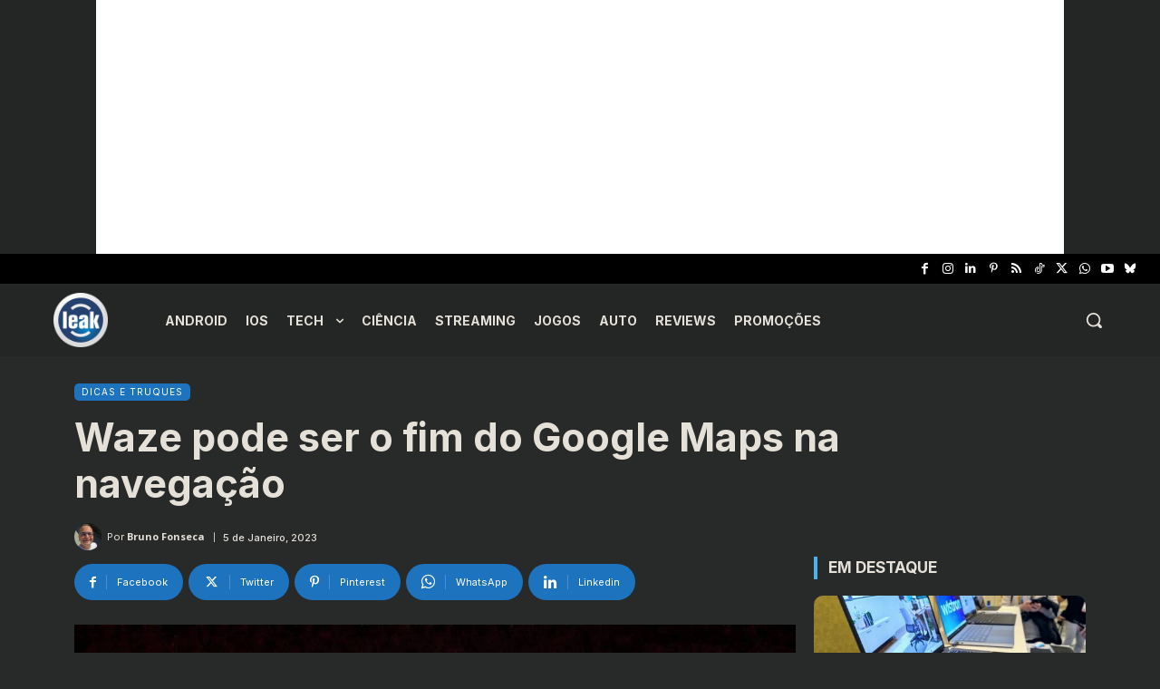

--- FILE ---
content_type: text/html; charset=utf-8
request_url: https://www.google.com/recaptcha/api2/aframe
body_size: 267
content:
<!DOCTYPE HTML><html><head><meta http-equiv="content-type" content="text/html; charset=UTF-8"></head><body><script nonce="jlHkvgSVrFb0ilMayZcNHw">/** Anti-fraud and anti-abuse applications only. See google.com/recaptcha */ try{var clients={'sodar':'https://pagead2.googlesyndication.com/pagead/sodar?'};window.addEventListener("message",function(a){try{if(a.source===window.parent){var b=JSON.parse(a.data);var c=clients[b['id']];if(c){var d=document.createElement('img');d.src=c+b['params']+'&rc='+(localStorage.getItem("rc::a")?sessionStorage.getItem("rc::b"):"");window.document.body.appendChild(d);sessionStorage.setItem("rc::e",parseInt(sessionStorage.getItem("rc::e")||0)+1);localStorage.setItem("rc::h",'1769283231793');}}}catch(b){}});window.parent.postMessage("_grecaptcha_ready", "*");}catch(b){}</script></body></html>